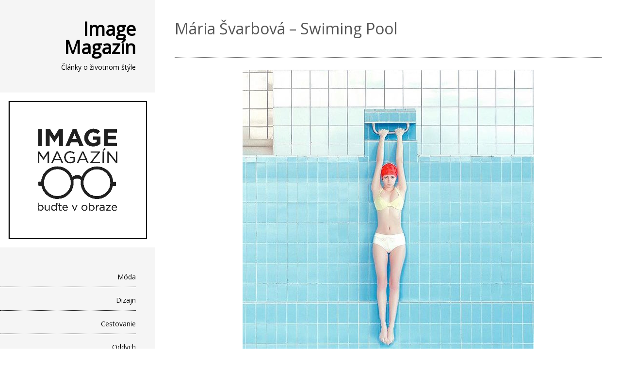

--- FILE ---
content_type: text/html; charset=UTF-8
request_url: http://imagemagazin.sk/maria-svarbova-svetova-fotografka/maria-svarbova-swiming-pool/
body_size: 8450
content:
<!DOCTYPE html>
<html lang="sk-SK">
<head>
<meta charset="UTF-8" >
<meta name="viewport" content="width=device-width" >
<link rel="profile" href="http://gmpg.org/xfn/11" >
<link rel="pingback" href="http://imagemagazin.sk/xmlrpc.php" >
<meta name='robots' content='index, follow, max-image-preview:large, max-snippet:-1, max-video-preview:-1' />

	<!-- This site is optimized with the Yoast SEO plugin v19.10 - https://yoast.com/wordpress/plugins/seo/ -->
	<title>Mária Švarbová - Swiming Pool &bull; Image Magazín</title>
	<link rel="canonical" href="http://imagemagazin.sk/maria-svarbova-svetova-fotografka/maria-svarbova-swiming-pool/" />
	<meta property="og:locale" content="sk_SK" />
	<meta property="og:type" content="article" />
	<meta property="og:title" content="Mária Švarbová - Swiming Pool &bull; Image Magazín" />
	<meta property="og:description" content="Mária Švarbová &#8211; Swiming Pool" />
	<meta property="og:url" content="http://imagemagazin.sk/maria-svarbova-svetova-fotografka/maria-svarbova-swiming-pool/" />
	<meta property="og:site_name" content="Image Magazín" />
	<meta property="article:publisher" content="https://www.facebook.com/imagezin/" />
	<meta property="article:modified_time" content="2017-10-06T20:35:14+00:00" />
	<meta property="og:image" content="http://imagemagazin.sk/maria-svarbova-svetova-fotografka/maria-svarbova-swiming-pool" />
	<meta property="og:image:width" content="600" />
	<meta property="og:image:height" content="600" />
	<meta property="og:image:type" content="image/jpeg" />
	<meta name="twitter:card" content="summary_large_image" />
	<script type="application/ld+json" class="yoast-schema-graph">{"@context":"https://schema.org","@graph":[{"@type":"WebPage","@id":"http://imagemagazin.sk/maria-svarbova-svetova-fotografka/maria-svarbova-swiming-pool/","url":"http://imagemagazin.sk/maria-svarbova-svetova-fotografka/maria-svarbova-swiming-pool/","name":"Mária Švarbová - Swiming Pool &bull; Image Magazín","isPartOf":{"@id":"https://imagemagazin.sk/#website"},"primaryImageOfPage":{"@id":"http://imagemagazin.sk/maria-svarbova-svetova-fotografka/maria-svarbova-swiming-pool/#primaryimage"},"image":{"@id":"http://imagemagazin.sk/maria-svarbova-svetova-fotografka/maria-svarbova-swiming-pool/#primaryimage"},"thumbnailUrl":"http://imagemagazin.sk/wp-content/uploads/2017/10/maria-svarbova-swiming-pool.jpg","datePublished":"2017-10-06T20:34:49+00:00","dateModified":"2017-10-06T20:35:14+00:00","breadcrumb":{"@id":"http://imagemagazin.sk/maria-svarbova-svetova-fotografka/maria-svarbova-swiming-pool/#breadcrumb"},"inLanguage":"sk-SK","potentialAction":[{"@type":"ReadAction","target":["http://imagemagazin.sk/maria-svarbova-svetova-fotografka/maria-svarbova-swiming-pool/"]}]},{"@type":"ImageObject","inLanguage":"sk-SK","@id":"http://imagemagazin.sk/maria-svarbova-svetova-fotografka/maria-svarbova-swiming-pool/#primaryimage","url":"http://imagemagazin.sk/wp-content/uploads/2017/10/maria-svarbova-swiming-pool.jpg","contentUrl":"http://imagemagazin.sk/wp-content/uploads/2017/10/maria-svarbova-swiming-pool.jpg","width":600,"height":600,"caption":"Mária Švarbová - Swiming Pool"},{"@type":"BreadcrumbList","@id":"http://imagemagazin.sk/maria-svarbova-svetova-fotografka/maria-svarbova-swiming-pool/#breadcrumb","itemListElement":[{"@type":"ListItem","position":1,"name":"Domovská stránka","item":"https://imagemagazin.sk/"},{"@type":"ListItem","position":2,"name":"Slovenskú fotografku oceňujú viac v zahraničí ako doma. Spoznajte jej originálnu tvorbu","item":"https://imagemagazin.sk/maria-svarbova-svetova-fotografka/"},{"@type":"ListItem","position":3,"name":"Mária Švarbová &#8211; Swiming Pool"}]},{"@type":"WebSite","@id":"https://imagemagazin.sk/#website","url":"https://imagemagazin.sk/","name":"Image Magazín","description":"Články o životnom štýle","potentialAction":[{"@type":"SearchAction","target":{"@type":"EntryPoint","urlTemplate":"https://imagemagazin.sk/?s={search_term_string}"},"query-input":"required name=search_term_string"}],"inLanguage":"sk-SK"}]}</script>
	<!-- / Yoast SEO plugin. -->


<link rel='dns-prefetch' href='//fonts.googleapis.com' />
<link rel="alternate" type="application/rss+xml" title="RSS kanál: Image Magazín &raquo;" href="http://imagemagazin.sk/feed/" />
<link rel="alternate" type="application/rss+xml" title="RSS kanál komentárov webu Image Magazín &raquo;" href="http://imagemagazin.sk/comments/feed/" />
<script type="text/javascript">
/* <![CDATA[ */
window._wpemojiSettings = {"baseUrl":"https:\/\/s.w.org\/images\/core\/emoji\/15.0.3\/72x72\/","ext":".png","svgUrl":"https:\/\/s.w.org\/images\/core\/emoji\/15.0.3\/svg\/","svgExt":".svg","source":{"concatemoji":"http:\/\/imagemagazin.sk\/wp-includes\/js\/wp-emoji-release.min.js?ver=6.5.7"}};
/*! This file is auto-generated */
!function(i,n){var o,s,e;function c(e){try{var t={supportTests:e,timestamp:(new Date).valueOf()};sessionStorage.setItem(o,JSON.stringify(t))}catch(e){}}function p(e,t,n){e.clearRect(0,0,e.canvas.width,e.canvas.height),e.fillText(t,0,0);var t=new Uint32Array(e.getImageData(0,0,e.canvas.width,e.canvas.height).data),r=(e.clearRect(0,0,e.canvas.width,e.canvas.height),e.fillText(n,0,0),new Uint32Array(e.getImageData(0,0,e.canvas.width,e.canvas.height).data));return t.every(function(e,t){return e===r[t]})}function u(e,t,n){switch(t){case"flag":return n(e,"\ud83c\udff3\ufe0f\u200d\u26a7\ufe0f","\ud83c\udff3\ufe0f\u200b\u26a7\ufe0f")?!1:!n(e,"\ud83c\uddfa\ud83c\uddf3","\ud83c\uddfa\u200b\ud83c\uddf3")&&!n(e,"\ud83c\udff4\udb40\udc67\udb40\udc62\udb40\udc65\udb40\udc6e\udb40\udc67\udb40\udc7f","\ud83c\udff4\u200b\udb40\udc67\u200b\udb40\udc62\u200b\udb40\udc65\u200b\udb40\udc6e\u200b\udb40\udc67\u200b\udb40\udc7f");case"emoji":return!n(e,"\ud83d\udc26\u200d\u2b1b","\ud83d\udc26\u200b\u2b1b")}return!1}function f(e,t,n){var r="undefined"!=typeof WorkerGlobalScope&&self instanceof WorkerGlobalScope?new OffscreenCanvas(300,150):i.createElement("canvas"),a=r.getContext("2d",{willReadFrequently:!0}),o=(a.textBaseline="top",a.font="600 32px Arial",{});return e.forEach(function(e){o[e]=t(a,e,n)}),o}function t(e){var t=i.createElement("script");t.src=e,t.defer=!0,i.head.appendChild(t)}"undefined"!=typeof Promise&&(o="wpEmojiSettingsSupports",s=["flag","emoji"],n.supports={everything:!0,everythingExceptFlag:!0},e=new Promise(function(e){i.addEventListener("DOMContentLoaded",e,{once:!0})}),new Promise(function(t){var n=function(){try{var e=JSON.parse(sessionStorage.getItem(o));if("object"==typeof e&&"number"==typeof e.timestamp&&(new Date).valueOf()<e.timestamp+604800&&"object"==typeof e.supportTests)return e.supportTests}catch(e){}return null}();if(!n){if("undefined"!=typeof Worker&&"undefined"!=typeof OffscreenCanvas&&"undefined"!=typeof URL&&URL.createObjectURL&&"undefined"!=typeof Blob)try{var e="postMessage("+f.toString()+"("+[JSON.stringify(s),u.toString(),p.toString()].join(",")+"));",r=new Blob([e],{type:"text/javascript"}),a=new Worker(URL.createObjectURL(r),{name:"wpTestEmojiSupports"});return void(a.onmessage=function(e){c(n=e.data),a.terminate(),t(n)})}catch(e){}c(n=f(s,u,p))}t(n)}).then(function(e){for(var t in e)n.supports[t]=e[t],n.supports.everything=n.supports.everything&&n.supports[t],"flag"!==t&&(n.supports.everythingExceptFlag=n.supports.everythingExceptFlag&&n.supports[t]);n.supports.everythingExceptFlag=n.supports.everythingExceptFlag&&!n.supports.flag,n.DOMReady=!1,n.readyCallback=function(){n.DOMReady=!0}}).then(function(){return e}).then(function(){var e;n.supports.everything||(n.readyCallback(),(e=n.source||{}).concatemoji?t(e.concatemoji):e.wpemoji&&e.twemoji&&(t(e.twemoji),t(e.wpemoji)))}))}((window,document),window._wpemojiSettings);
/* ]]> */
</script>
<style id='wp-emoji-styles-inline-css' type='text/css'>

	img.wp-smiley, img.emoji {
		display: inline !important;
		border: none !important;
		box-shadow: none !important;
		height: 1em !important;
		width: 1em !important;
		margin: 0 0.07em !important;
		vertical-align: -0.1em !important;
		background: none !important;
		padding: 0 !important;
	}
</style>
<link rel='stylesheet' id='wp-block-library-css' href='http://imagemagazin.sk/wp-includes/css/dist/block-library/style.min.css?ver=6.5.7' type='text/css' media='all' />
<style id='wp-block-library-theme-inline-css' type='text/css'>
.wp-block-audio figcaption{color:#555;font-size:13px;text-align:center}.is-dark-theme .wp-block-audio figcaption{color:#ffffffa6}.wp-block-audio{margin:0 0 1em}.wp-block-code{border:1px solid #ccc;border-radius:4px;font-family:Menlo,Consolas,monaco,monospace;padding:.8em 1em}.wp-block-embed figcaption{color:#555;font-size:13px;text-align:center}.is-dark-theme .wp-block-embed figcaption{color:#ffffffa6}.wp-block-embed{margin:0 0 1em}.blocks-gallery-caption{color:#555;font-size:13px;text-align:center}.is-dark-theme .blocks-gallery-caption{color:#ffffffa6}.wp-block-image figcaption{color:#555;font-size:13px;text-align:center}.is-dark-theme .wp-block-image figcaption{color:#ffffffa6}.wp-block-image{margin:0 0 1em}.wp-block-pullquote{border-bottom:4px solid;border-top:4px solid;color:currentColor;margin-bottom:1.75em}.wp-block-pullquote cite,.wp-block-pullquote footer,.wp-block-pullquote__citation{color:currentColor;font-size:.8125em;font-style:normal;text-transform:uppercase}.wp-block-quote{border-left:.25em solid;margin:0 0 1.75em;padding-left:1em}.wp-block-quote cite,.wp-block-quote footer{color:currentColor;font-size:.8125em;font-style:normal;position:relative}.wp-block-quote.has-text-align-right{border-left:none;border-right:.25em solid;padding-left:0;padding-right:1em}.wp-block-quote.has-text-align-center{border:none;padding-left:0}.wp-block-quote.is-large,.wp-block-quote.is-style-large,.wp-block-quote.is-style-plain{border:none}.wp-block-search .wp-block-search__label{font-weight:700}.wp-block-search__button{border:1px solid #ccc;padding:.375em .625em}:where(.wp-block-group.has-background){padding:1.25em 2.375em}.wp-block-separator.has-css-opacity{opacity:.4}.wp-block-separator{border:none;border-bottom:2px solid;margin-left:auto;margin-right:auto}.wp-block-separator.has-alpha-channel-opacity{opacity:1}.wp-block-separator:not(.is-style-wide):not(.is-style-dots){width:100px}.wp-block-separator.has-background:not(.is-style-dots){border-bottom:none;height:1px}.wp-block-separator.has-background:not(.is-style-wide):not(.is-style-dots){height:2px}.wp-block-table{margin:0 0 1em}.wp-block-table td,.wp-block-table th{word-break:normal}.wp-block-table figcaption{color:#555;font-size:13px;text-align:center}.is-dark-theme .wp-block-table figcaption{color:#ffffffa6}.wp-block-video figcaption{color:#555;font-size:13px;text-align:center}.is-dark-theme .wp-block-video figcaption{color:#ffffffa6}.wp-block-video{margin:0 0 1em}.wp-block-template-part.has-background{margin-bottom:0;margin-top:0;padding:1.25em 2.375em}
</style>
<style id='classic-theme-styles-inline-css' type='text/css'>
/*! This file is auto-generated */
.wp-block-button__link{color:#fff;background-color:#32373c;border-radius:9999px;box-shadow:none;text-decoration:none;padding:calc(.667em + 2px) calc(1.333em + 2px);font-size:1.125em}.wp-block-file__button{background:#32373c;color:#fff;text-decoration:none}
</style>
<style id='global-styles-inline-css' type='text/css'>
body{--wp--preset--color--black: #000000;--wp--preset--color--cyan-bluish-gray: #abb8c3;--wp--preset--color--white: #ffffff;--wp--preset--color--pale-pink: #f78da7;--wp--preset--color--vivid-red: #cf2e2e;--wp--preset--color--luminous-vivid-orange: #ff6900;--wp--preset--color--luminous-vivid-amber: #fcb900;--wp--preset--color--light-green-cyan: #7bdcb5;--wp--preset--color--vivid-green-cyan: #00d084;--wp--preset--color--pale-cyan-blue: #8ed1fc;--wp--preset--color--vivid-cyan-blue: #0693e3;--wp--preset--color--vivid-purple: #9b51e0;--wp--preset--gradient--vivid-cyan-blue-to-vivid-purple: linear-gradient(135deg,rgba(6,147,227,1) 0%,rgb(155,81,224) 100%);--wp--preset--gradient--light-green-cyan-to-vivid-green-cyan: linear-gradient(135deg,rgb(122,220,180) 0%,rgb(0,208,130) 100%);--wp--preset--gradient--luminous-vivid-amber-to-luminous-vivid-orange: linear-gradient(135deg,rgba(252,185,0,1) 0%,rgba(255,105,0,1) 100%);--wp--preset--gradient--luminous-vivid-orange-to-vivid-red: linear-gradient(135deg,rgba(255,105,0,1) 0%,rgb(207,46,46) 100%);--wp--preset--gradient--very-light-gray-to-cyan-bluish-gray: linear-gradient(135deg,rgb(238,238,238) 0%,rgb(169,184,195) 100%);--wp--preset--gradient--cool-to-warm-spectrum: linear-gradient(135deg,rgb(74,234,220) 0%,rgb(151,120,209) 20%,rgb(207,42,186) 40%,rgb(238,44,130) 60%,rgb(251,105,98) 80%,rgb(254,248,76) 100%);--wp--preset--gradient--blush-light-purple: linear-gradient(135deg,rgb(255,206,236) 0%,rgb(152,150,240) 100%);--wp--preset--gradient--blush-bordeaux: linear-gradient(135deg,rgb(254,205,165) 0%,rgb(254,45,45) 50%,rgb(107,0,62) 100%);--wp--preset--gradient--luminous-dusk: linear-gradient(135deg,rgb(255,203,112) 0%,rgb(199,81,192) 50%,rgb(65,88,208) 100%);--wp--preset--gradient--pale-ocean: linear-gradient(135deg,rgb(255,245,203) 0%,rgb(182,227,212) 50%,rgb(51,167,181) 100%);--wp--preset--gradient--electric-grass: linear-gradient(135deg,rgb(202,248,128) 0%,rgb(113,206,126) 100%);--wp--preset--gradient--midnight: linear-gradient(135deg,rgb(2,3,129) 0%,rgb(40,116,252) 100%);--wp--preset--font-size--small: 13px;--wp--preset--font-size--medium: 20px;--wp--preset--font-size--large: 36px;--wp--preset--font-size--x-large: 42px;--wp--preset--spacing--20: 0.44rem;--wp--preset--spacing--30: 0.67rem;--wp--preset--spacing--40: 1rem;--wp--preset--spacing--50: 1.5rem;--wp--preset--spacing--60: 2.25rem;--wp--preset--spacing--70: 3.38rem;--wp--preset--spacing--80: 5.06rem;--wp--preset--shadow--natural: 6px 6px 9px rgba(0, 0, 0, 0.2);--wp--preset--shadow--deep: 12px 12px 50px rgba(0, 0, 0, 0.4);--wp--preset--shadow--sharp: 6px 6px 0px rgba(0, 0, 0, 0.2);--wp--preset--shadow--outlined: 6px 6px 0px -3px rgba(255, 255, 255, 1), 6px 6px rgba(0, 0, 0, 1);--wp--preset--shadow--crisp: 6px 6px 0px rgba(0, 0, 0, 1);}:where(.is-layout-flex){gap: 0.5em;}:where(.is-layout-grid){gap: 0.5em;}body .is-layout-flex{display: flex;}body .is-layout-flex{flex-wrap: wrap;align-items: center;}body .is-layout-flex > *{margin: 0;}body .is-layout-grid{display: grid;}body .is-layout-grid > *{margin: 0;}:where(.wp-block-columns.is-layout-flex){gap: 2em;}:where(.wp-block-columns.is-layout-grid){gap: 2em;}:where(.wp-block-post-template.is-layout-flex){gap: 1.25em;}:where(.wp-block-post-template.is-layout-grid){gap: 1.25em;}.has-black-color{color: var(--wp--preset--color--black) !important;}.has-cyan-bluish-gray-color{color: var(--wp--preset--color--cyan-bluish-gray) !important;}.has-white-color{color: var(--wp--preset--color--white) !important;}.has-pale-pink-color{color: var(--wp--preset--color--pale-pink) !important;}.has-vivid-red-color{color: var(--wp--preset--color--vivid-red) !important;}.has-luminous-vivid-orange-color{color: var(--wp--preset--color--luminous-vivid-orange) !important;}.has-luminous-vivid-amber-color{color: var(--wp--preset--color--luminous-vivid-amber) !important;}.has-light-green-cyan-color{color: var(--wp--preset--color--light-green-cyan) !important;}.has-vivid-green-cyan-color{color: var(--wp--preset--color--vivid-green-cyan) !important;}.has-pale-cyan-blue-color{color: var(--wp--preset--color--pale-cyan-blue) !important;}.has-vivid-cyan-blue-color{color: var(--wp--preset--color--vivid-cyan-blue) !important;}.has-vivid-purple-color{color: var(--wp--preset--color--vivid-purple) !important;}.has-black-background-color{background-color: var(--wp--preset--color--black) !important;}.has-cyan-bluish-gray-background-color{background-color: var(--wp--preset--color--cyan-bluish-gray) !important;}.has-white-background-color{background-color: var(--wp--preset--color--white) !important;}.has-pale-pink-background-color{background-color: var(--wp--preset--color--pale-pink) !important;}.has-vivid-red-background-color{background-color: var(--wp--preset--color--vivid-red) !important;}.has-luminous-vivid-orange-background-color{background-color: var(--wp--preset--color--luminous-vivid-orange) !important;}.has-luminous-vivid-amber-background-color{background-color: var(--wp--preset--color--luminous-vivid-amber) !important;}.has-light-green-cyan-background-color{background-color: var(--wp--preset--color--light-green-cyan) !important;}.has-vivid-green-cyan-background-color{background-color: var(--wp--preset--color--vivid-green-cyan) !important;}.has-pale-cyan-blue-background-color{background-color: var(--wp--preset--color--pale-cyan-blue) !important;}.has-vivid-cyan-blue-background-color{background-color: var(--wp--preset--color--vivid-cyan-blue) !important;}.has-vivid-purple-background-color{background-color: var(--wp--preset--color--vivid-purple) !important;}.has-black-border-color{border-color: var(--wp--preset--color--black) !important;}.has-cyan-bluish-gray-border-color{border-color: var(--wp--preset--color--cyan-bluish-gray) !important;}.has-white-border-color{border-color: var(--wp--preset--color--white) !important;}.has-pale-pink-border-color{border-color: var(--wp--preset--color--pale-pink) !important;}.has-vivid-red-border-color{border-color: var(--wp--preset--color--vivid-red) !important;}.has-luminous-vivid-orange-border-color{border-color: var(--wp--preset--color--luminous-vivid-orange) !important;}.has-luminous-vivid-amber-border-color{border-color: var(--wp--preset--color--luminous-vivid-amber) !important;}.has-light-green-cyan-border-color{border-color: var(--wp--preset--color--light-green-cyan) !important;}.has-vivid-green-cyan-border-color{border-color: var(--wp--preset--color--vivid-green-cyan) !important;}.has-pale-cyan-blue-border-color{border-color: var(--wp--preset--color--pale-cyan-blue) !important;}.has-vivid-cyan-blue-border-color{border-color: var(--wp--preset--color--vivid-cyan-blue) !important;}.has-vivid-purple-border-color{border-color: var(--wp--preset--color--vivid-purple) !important;}.has-vivid-cyan-blue-to-vivid-purple-gradient-background{background: var(--wp--preset--gradient--vivid-cyan-blue-to-vivid-purple) !important;}.has-light-green-cyan-to-vivid-green-cyan-gradient-background{background: var(--wp--preset--gradient--light-green-cyan-to-vivid-green-cyan) !important;}.has-luminous-vivid-amber-to-luminous-vivid-orange-gradient-background{background: var(--wp--preset--gradient--luminous-vivid-amber-to-luminous-vivid-orange) !important;}.has-luminous-vivid-orange-to-vivid-red-gradient-background{background: var(--wp--preset--gradient--luminous-vivid-orange-to-vivid-red) !important;}.has-very-light-gray-to-cyan-bluish-gray-gradient-background{background: var(--wp--preset--gradient--very-light-gray-to-cyan-bluish-gray) !important;}.has-cool-to-warm-spectrum-gradient-background{background: var(--wp--preset--gradient--cool-to-warm-spectrum) !important;}.has-blush-light-purple-gradient-background{background: var(--wp--preset--gradient--blush-light-purple) !important;}.has-blush-bordeaux-gradient-background{background: var(--wp--preset--gradient--blush-bordeaux) !important;}.has-luminous-dusk-gradient-background{background: var(--wp--preset--gradient--luminous-dusk) !important;}.has-pale-ocean-gradient-background{background: var(--wp--preset--gradient--pale-ocean) !important;}.has-electric-grass-gradient-background{background: var(--wp--preset--gradient--electric-grass) !important;}.has-midnight-gradient-background{background: var(--wp--preset--gradient--midnight) !important;}.has-small-font-size{font-size: var(--wp--preset--font-size--small) !important;}.has-medium-font-size{font-size: var(--wp--preset--font-size--medium) !important;}.has-large-font-size{font-size: var(--wp--preset--font-size--large) !important;}.has-x-large-font-size{font-size: var(--wp--preset--font-size--x-large) !important;}
.wp-block-navigation a:where(:not(.wp-element-button)){color: inherit;}
:where(.wp-block-post-template.is-layout-flex){gap: 1.25em;}:where(.wp-block-post-template.is-layout-grid){gap: 1.25em;}
:where(.wp-block-columns.is-layout-flex){gap: 2em;}:where(.wp-block-columns.is-layout-grid){gap: 2em;}
.wp-block-pullquote{font-size: 1.5em;line-height: 1.6;}
</style>
<link rel='stylesheet' id='email-subscribers-css' href='http://imagemagazin.sk/wp-content/plugins/email-subscribers/lite/public/css/email-subscribers-public.css?ver=5.7.19' type='text/css' media='all' />
<link rel='stylesheet' id='setos-google-font-css' href='//fonts.googleapis.com/css?family=Open+Sans' type='text/css' media='all' />
<link rel='stylesheet' id='birdsite-css' href='http://imagemagazin.sk/wp-content/themes/birdsite/style.css?ver=6.5.7' type='text/css' media='all' />
<script type="text/javascript" src="http://imagemagazin.sk/wp-includes/js/jquery/jquery.min.js?ver=3.7.1" id="jquery-core-js"></script>
<script type="text/javascript" src="http://imagemagazin.sk/wp-includes/js/jquery/jquery-migrate.min.js?ver=3.4.1" id="jquery-migrate-js"></script>
<script type="text/javascript" src="http://imagemagazin.sk/wp-content/themes/birdsite/js/birdsite.js?ver=1.14" id="birdsite-js"></script>
<link rel="https://api.w.org/" href="http://imagemagazin.sk/wp-json/" /><link rel="alternate" type="application/json" href="http://imagemagazin.sk/wp-json/wp/v2/media/11839" /><link rel="EditURI" type="application/rsd+xml" title="RSD" href="http://imagemagazin.sk/xmlrpc.php?rsd" />
<meta name="generator" content="WordPress 6.5.7" />
<link rel='shortlink' href='http://imagemagazin.sk/?p=11839' />
<link rel="alternate" type="application/json+oembed" href="http://imagemagazin.sk/wp-json/oembed/1.0/embed?url=http%3A%2F%2Fimagemagazin.sk%2Fmaria-svarbova-svetova-fotografka%2Fmaria-svarbova-swiming-pool%2F" />
<link rel="alternate" type="text/xml+oembed" href="http://imagemagazin.sk/wp-json/oembed/1.0/embed?url=http%3A%2F%2Fimagemagazin.sk%2Fmaria-svarbova-svetova-fotografka%2Fmaria-svarbova-swiming-pool%2F&#038;format=xml" />
<style type="text/css" id="custom-background-css">
body.custom-background { background-color: #ffffff; }
</style>
	<link rel="icon" href="http://imagemagazin.sk/wp-content/uploads/2016/12/cropped-okuliare-32x32.jpg" sizes="32x32" />
<link rel="icon" href="http://imagemagazin.sk/wp-content/uploads/2016/12/cropped-okuliare-192x192.jpg" sizes="192x192" />
<link rel="apple-touch-icon" href="http://imagemagazin.sk/wp-content/uploads/2016/12/cropped-okuliare-180x180.jpg" />
<meta name="msapplication-TileImage" content="http://imagemagazin.sk/wp-content/uploads/2016/12/cropped-okuliare-270x270.jpg" />
</head>
<body class="attachment attachment-template-default single single-attachment postid-11839 attachmentid-11839 attachment-jpeg custom-background wp-embed-responsive">

<div class="wrapper">
	<div class="container">


		<header id="header" >
			<div class="branding">
								<div class="site-title">
					<a href="http://imagemagazin.sk/" rel="home">Image Magazín</a>
				</div>
				<p class="site-description">Články o životnom štýle</p>
			</div>

							<a href="http://imagemagazin.sk/" class="header-image"><img src="http://imagemagazin.sk/wp-content/uploads/2017/04/imagelogo-final.png" alt="Image Magazín" ></a>
			
							<button id="small-menu" type="button"><span class="icon"></span></button>
				<nav id="menu-wrapper" class="menu-hlavne-menu-container"><ul id="menu-primary-items" class="menu"><li id="menu-item-4745" class="menu-item menu-item-type-taxonomy menu-item-object-category menu-item-4745"><a href="http://imagemagazin.sk/category/moda/">Móda</a></li>
<li id="menu-item-5052" class="menu-item menu-item-type-taxonomy menu-item-object-category menu-item-5052"><a href="http://imagemagazin.sk/category/design/">Dizajn</a></li>
<li id="menu-item-4747" class="menu-item menu-item-type-taxonomy menu-item-object-category menu-item-4747"><a href="http://imagemagazin.sk/category/cestovanie/">Cestovanie</a></li>
<li id="menu-item-5222" class="menu-item menu-item-type-taxonomy menu-item-object-category menu-item-5222"><a href="http://imagemagazin.sk/category/oddych/">Oddych</a></li>
<li id="menu-item-4746" class="menu-item menu-item-type-taxonomy menu-item-object-category menu-item-4746"><a href="http://imagemagazin.sk/category/zdravie/">Zdravie</a></li>
<li id="menu-item-4749" class="menu-item menu-item-type-taxonomy menu-item-object-category menu-item-4749"><a href="http://imagemagazin.sk/category/techno/">Technika</a></li>
<li id="menu-item-7683" class="menu-item menu-item-type-taxonomy menu-item-object-category menu-item-7683"><a href="http://imagemagazin.sk/category/sutaz/">Súťaž</a></li>
</ul><div class="close"><a href="#">Close</a></nav>			
		</header>
		
		<div class="main">
			<div id="content">


	<article id="post-11839" class="post-11839 attachment type-attachment status-inherit hentry">
		
		<header class="entry-header">
			<h1 class="entry-title">Mária Švarbová &#8211; Swiming Pool</h1>
		</header>

		<div class="entry-content">

			<div class="entry-attachment">
				<div class="attachment">
<a href="http://imagemagazin.sk/wp-content/uploads/2017/10/maria-svarbova-swiming-pool.jpg" rel="attachment"><img width="600" height="600" src="http://imagemagazin.sk/wp-content/uploads/2017/10/maria-svarbova-swiming-pool.jpg" class="attachment-large size-large" alt="Mária Švarbová - Swiming Pool" decoding="async" fetchpriority="high" srcset="http://imagemagazin.sk/wp-content/uploads/2017/10/maria-svarbova-swiming-pool.jpg 600w, http://imagemagazin.sk/wp-content/uploads/2017/10/maria-svarbova-swiming-pool-150x150.jpg 150w, http://imagemagazin.sk/wp-content/uploads/2017/10/maria-svarbova-swiming-pool-500x500.jpg 500w" sizes="(max-width: 600px) 100vw, 600px" /></a>
				</div>
			</div>

			<p>Mária Švarbová &#8211; Swiming Pool</p>
<iframe class="lana-facebook-share" src="https://www.facebook.com/plugins/like.php?locale=&href=http%3A%2F%2Fimagemagazin.sk%2Fmaria-svarbova-svetova-fotografka%2Fmaria-svarbova-swiming-pool%2F&layout=button_count&action=like&share=true&size=small&height=20&show_faces=false" width="100%" height="20px" style="border:none;overflow:hidden;" scrolling="no" frameborder="0" allowTransparency="true"></iframe>		</div>

		<footer class="entry-meta">
			<div class="icon postdate"><time datetime="2017-10-06" pubdate>6. October 2017</time></div>

			<div class="icon author"><a href="http://imagemagazin.sk/author/alica-rohovska/">Alica</a></div>

							<div class="icon parent-post-link"><a href="http://imagemagazin.sk/maria-svarbova-svetova-fotografka/" rel="gallery">Slovenskú fotografku oceňujú viac v zahraničí ako doma. Spoznajte jej originálnu tvorbu</a></div>
					</footer>

		
<div id="comments">


</div>
			</article>

			</div> <!-- /content -->
		</div><!-- /main -->
	</div> <!-- /container -->

	<footer id="footer">
		<div class="container">

			<ul class="row">
				<li><div class="widget"><form role="search" method="get" id="searchform" action="http://imagemagazin.sk/">
	<label class="screen-reader-text" for="s">Search for:</label>
	<input type="text" value="" name="s" id="s" placeholder="Search...">
	<button type="submit" value="Search" id="searchsubmit" class="submit"><span class="screen-reader-text">Search...</span></button>
</form></div><div class="widget"><h3>Kontakt</h3>			<div class="textwidget">Máte záujem o reklamu alebo chcete písať pre Image Magazín?<br>Neváhajte nás kontaktovať! 
<br><br><b>Redakcia:</b> <a href="mailto:redakcia@imagemagazin.sk">redakcia@imagemagazin.sk</a>
<br><b>Reklama: </b> <a href="mailto:reklama@imagemagazin.sk">reklama@imagemagazin.sk</a>


<script>
  (function(i,s,o,g,r,a,m){i['GoogleAnalyticsObject']=r;i[r]=i[r]||function(){
  (i[r].q=i[r].q||[]).push(arguments)},i[r].l=1*new Date();a=s.createElement(o),
  m=s.getElementsByTagName(o)[0];a.async=1;a.src=g;m.parentNode.insertBefore(a,m)
  })(window,document,'script','https://www.google-analytics.com/analytics.js','ga');

  ga('create', 'UA-86396519-1', 'auto');
  ga('send', 'pageview');

</script></div>
		</div></li>
				<li>
		<div class="widget">
		<h3>Najnovšie články</h3>
		<ul>
											<li>
					<a href="http://imagemagazin.sk/22-april-den-zeme-upgrade-je-ekonomicky-a-najma-ekologicky/">22. apríl – Deň Zeme. Upgrade je EKOnomický a najmä EKOlogický</a>
									</li>
											<li>
					<a href="http://imagemagazin.sk/cestovanie-s-citlivymi-datami/">Ako ochrániť dáta na cestách?</a>
									</li>
											<li>
					<a href="http://imagemagazin.sk/takmer-pol-miliona-svetiel-ziari-v-svetelnych-parkoch-v-komarne-banskej-bystrici-a-kosiciach/">Takmer pol milióna svetiel žiari v svetelných parkoch v Komárne, Banskej Bystrici a Košiciach</a>
									</li>
											<li>
					<a href="http://imagemagazin.sk/reklamne-predmety-to-uz-nie-su-igelitky-a-zapalovace/">Reklamné predmety, to už nie sú igelitky a zapaľovače</a>
									</li>
											<li>
					<a href="http://imagemagazin.sk/viac-sa-o-svoj-zrak-staraju-zeny-ako-muzi-vyplyva-z-prieskumu-ocnej-optiky-mania/">Viac sa o svoj zrak starajú ženy ako muži, vyplýva z prieskumu Očnej Optiky MANIA</a>
									</li>
					</ul>

		</div></li>
				<li><div class="widget"><h3>Newsletter</h3>			<div class="textwidget"><div id="rainmaker_form_6877" class="rm_form_container rainmaker_form rm-form-style0 " data-type="rm_subscription" data-form-id="6877"><div id="rm_form_error_message_6877" class="rm_form_error_message" style="display:none"></div><form action="/maria-svarbova-svetova-fotografka/maria-svarbova-swiming-pool/#rainmaker_form_6877"><div class="rm_form_el_set rm_form_el_name "><label class="rm_form_label">Meno</label><input class="rm_form_field" type="text" name="name" required placeholder="Meno" /></div><div class="rm_form_el_set rm_form_el_email "><label class="rm_form_label">e-mailová adresa</label><input class="rm_form_field" type="email" name="email" required placeholder="e-mailová adresa" /></div><div class="rm_form_el_set rm_form_el_button "><input class="rm_form_field rm_button" type="submit" name="button" value="Odoslať" /></div></form><div class="rm-loader"></div></div><div id="rm_form_message_6877" class="rm_form_message" style="display:none">Ďakujeme za váš záujem.</div></div>
		</div></li>
			</ul>

			<div class="site-title"><span class="home"><a href="http://imagemagazin.sk/">Image Magazín</a></span>

									Copyright &copy; 2000 - 2026 All Rights Reserved.				
							</div>

		</div>
		<p id="back-top"><a href="#top"><span>Go Top</span></a></p>
	</footer>

</div><!-- wrapper -->

<div class="drawer-overlay"></div>
<link rel='stylesheet' id='rainmaker_form_style-css' href='http://imagemagazin.sk/wp-content/plugins/icegram-rainmaker/lite/classes/../assets/css/form.css?ver=1.3.14' type='text/css' media='all' />
<script type="text/javascript" id="email-subscribers-js-extra">
/* <![CDATA[ */
var es_data = {"messages":{"es_empty_email_notice":"Please enter email address","es_rate_limit_notice":"You need to wait for some time before subscribing again","es_single_optin_success_message":"Successfully Subscribed.","es_email_exists_notice":"Email Address already exists!","es_unexpected_error_notice":"Oops.. Unexpected error occurred.","es_invalid_email_notice":"Invalid email address","es_try_later_notice":"Please try after some time"},"es_ajax_url":"http:\/\/imagemagazin.sk\/wp-admin\/admin-ajax.php"};
/* ]]> */
</script>
<script type="text/javascript" src="http://imagemagazin.sk/wp-content/plugins/email-subscribers/lite/public/js/email-subscribers-public.js?ver=5.7.19" id="email-subscribers-js"></script>
<script type="text/javascript" id="rm_main_js-js-extra">
/* <![CDATA[ */
var rm_pre_data = {"ajax_url":"http:\/\/imagemagazin.sk\/wp-admin\/admin-ajax.php","rm_nonce_field":"e2d0212380"};
/* ]]> */
</script>
<script type="text/javascript" src="http://imagemagazin.sk/wp-content/plugins/icegram-rainmaker/lite/classes/../assets/js/main.js?ver=1.3.14" id="rm_main_js-js"></script>

</body>
</html>